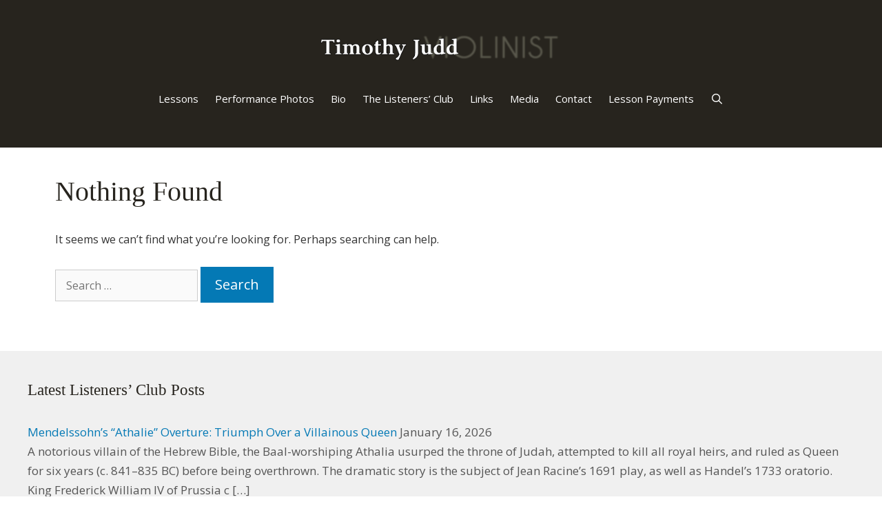

--- FILE ---
content_type: text/html; charset=UTF-8
request_url: https://timothyjuddviolin.com/tag/american-masters/
body_size: 7500
content:
<!DOCTYPE html>
<html lang="en-US">
<head>
	<meta charset="UTF-8">
	<title>American Masters &#8211; Timothy Judd, Suzuki Violin Lessons</title>
<meta name='robots' content='max-image-preview:large' />
	<style>img:is([sizes="auto" i], [sizes^="auto," i]) { contain-intrinsic-size: 3000px 1500px }</style>
	<meta name="viewport" content="width=device-width, initial-scale=1"><link rel='dns-prefetch' href='//www.googletagmanager.com' />
<link href='https://fonts.gstatic.com' crossorigin rel='preconnect' />
<link href='https://fonts.googleapis.com' crossorigin rel='preconnect' />
<link rel='stylesheet' id='generate-fonts-css' href='//fonts.googleapis.com/css?family=Open+Sans:300,300italic,regular,italic,600,600italic,700,700italic,800,800italic' media='all' />
<link rel='stylesheet' id='generate-style-grid-css' href='https://timothyjuddviolin.com/wp-content/themes/generatepress/assets/css/unsemantic-grid.min.css?ver=3.6.1' media='all' />
<link rel='stylesheet' id='generate-style-css' href='https://timothyjuddviolin.com/wp-content/themes/generatepress/assets/css/style.min.css?ver=3.6.1' media='all' />
<style id='generate-style-inline-css'>
.resize-featured-image .post-image img {width: 768px;height: 520px;-o-object-fit: cover;object-fit: cover;}
body{background-color:#ffffff;color:#333333;}a{color:#0479b5;}a:visited{color:#0479b5;}a:hover, a:focus, a:active{color:#a8a994;}body .grid-container{max-width:1200px;}.wp-block-group__inner-container{max-width:1200px;margin-left:auto;margin-right:auto;}@media (max-width: 1440px) and (min-width: 1025px){.inside-header{display:flex;flex-direction:column;align-items:center;}.site-logo, .site-branding{margin-bottom:1.5em;}#site-navigation{margin:0 auto;}.header-widget{margin-top:1.5em;}}.site-header .header-image{width:350px;}.generate-back-to-top{font-size:20px;border-radius:3px;position:fixed;bottom:30px;right:30px;line-height:40px;width:40px;text-align:center;z-index:10;transition:opacity 300ms ease-in-out;opacity:0.1;transform:translateY(1000px);}.generate-back-to-top__show{opacity:1;transform:translateY(0);}.navigation-search{position:absolute;left:-99999px;pointer-events:none;visibility:hidden;z-index:20;width:100%;top:0;transition:opacity 100ms ease-in-out;opacity:0;}.navigation-search.nav-search-active{left:0;right:0;pointer-events:auto;visibility:visible;opacity:1;}.navigation-search input[type="search"]{outline:0;border:0;vertical-align:bottom;line-height:1;opacity:0.9;width:100%;z-index:20;border-radius:0;-webkit-appearance:none;height:60px;}.navigation-search input::-ms-clear{display:none;width:0;height:0;}.navigation-search input::-ms-reveal{display:none;width:0;height:0;}.navigation-search input::-webkit-search-decoration, .navigation-search input::-webkit-search-cancel-button, .navigation-search input::-webkit-search-results-button, .navigation-search input::-webkit-search-results-decoration{display:none;}.main-navigation li.search-item{z-index:21;}li.search-item.active{transition:opacity 100ms ease-in-out;}.nav-left-sidebar .main-navigation li.search-item.active,.nav-right-sidebar .main-navigation li.search-item.active{width:auto;display:inline-block;float:right;}.gen-sidebar-nav .navigation-search{top:auto;bottom:0;}:root{--contrast:#222222;--contrast-2:#575760;--contrast-3:#b2b2be;--base:#f0f0f0;--base-2:#f7f8f9;--base-3:#ffffff;--accent:#1e73be;}:root .has-contrast-color{color:var(--contrast);}:root .has-contrast-background-color{background-color:var(--contrast);}:root .has-contrast-2-color{color:var(--contrast-2);}:root .has-contrast-2-background-color{background-color:var(--contrast-2);}:root .has-contrast-3-color{color:var(--contrast-3);}:root .has-contrast-3-background-color{background-color:var(--contrast-3);}:root .has-base-color{color:var(--base);}:root .has-base-background-color{background-color:var(--base);}:root .has-base-2-color{color:var(--base-2);}:root .has-base-2-background-color{background-color:var(--base-2);}:root .has-base-3-color{color:var(--base-3);}:root .has-base-3-background-color{background-color:var(--base-3);}:root .has-accent-color{color:var(--accent);}:root .has-accent-background-color{background-color:var(--accent);}body, button, input, select, textarea{font-family:"Open Sans", sans-serif;font-size:16px;}body{line-height:1.7;}p{margin-bottom:1.6em;}.entry-content > [class*="wp-block-"]:not(:last-child):not(.wp-block-heading){margin-bottom:1.6em;}.main-title{font-size:45px;}.main-navigation a, .menu-toggle{font-family:"Open Sans", sans-serif;}.main-navigation .main-nav ul ul li a{font-size:14px;}.widget-title{font-family:"Lucida Sans Unicode";font-size:23px;}.sidebar .widget, .footer-widgets .widget{font-size:17px;}button:not(.menu-toggle),html input[type="button"],input[type="reset"],input[type="submit"],.button,.wp-block-button .wp-block-button__link{font-family:"Open Sans", sans-serif;font-size:20px;}h1{font-family:"Lucida Sans Unicode";font-weight:300;font-size:40px;}h2{font-family:"Open Sans", sans-serif;font-weight:300;font-size:30px;}h3{font-family:"Open Sans", sans-serif;font-size:20px;}h4{font-family:"Open Sans", sans-serif;font-size:inherit;}h5{font-family:"Open Sans", sans-serif;font-size:inherit;}h6{font-family:"Open Sans", sans-serif;}.site-info{font-family:"Open Sans", sans-serif;font-size:16px;}@media (max-width:768px){.main-title{font-size:30px;}h1{font-size:30px;}h2{font-size:25px;}}.top-bar{background-color:#636363;color:#ffffff;}.top-bar a{color:#ffffff;}.top-bar a:hover{color:#303030;}.site-header{background-color:#27241e;color:#ffffff;}.site-header a{color:#3a3a3a;}.main-title a,.main-title a:hover{color:#222222;}.site-description{color:#757575;}.mobile-menu-control-wrapper .menu-toggle,.mobile-menu-control-wrapper .menu-toggle:hover,.mobile-menu-control-wrapper .menu-toggle:focus,.has-inline-mobile-toggle #site-navigation.toggled{background-color:rgba(0, 0, 0, 0.02);}.main-navigation,.main-navigation ul ul{background-color:#27241e;}.main-navigation .main-nav ul li a, .main-navigation .menu-toggle, .main-navigation .menu-bar-items{color:#ffffff;}.main-navigation .main-nav ul li:not([class*="current-menu-"]):hover > a, .main-navigation .main-nav ul li:not([class*="current-menu-"]):focus > a, .main-navigation .main-nav ul li.sfHover:not([class*="current-menu-"]) > a, .main-navigation .menu-bar-item:hover > a, .main-navigation .menu-bar-item.sfHover > a{color:#ffffff;background-color:#a8a994;}button.menu-toggle:hover,button.menu-toggle:focus,.main-navigation .mobile-bar-items a,.main-navigation .mobile-bar-items a:hover,.main-navigation .mobile-bar-items a:focus{color:#ffffff;}.main-navigation .main-nav ul li[class*="current-menu-"] > a{color:#ffffff;background-color:#27241e;}.navigation-search input[type="search"],.navigation-search input[type="search"]:active, .navigation-search input[type="search"]:focus, .main-navigation .main-nav ul li.search-item.active > a, .main-navigation .menu-bar-items .search-item.active > a{color:#ffffff;background-color:#a8a994;}.main-navigation ul ul{background-color:#27241e;}.main-navigation .main-nav ul ul li a{color:#ffffff;}.main-navigation .main-nav ul ul li:not([class*="current-menu-"]):hover > a,.main-navigation .main-nav ul ul li:not([class*="current-menu-"]):focus > a, .main-navigation .main-nav ul ul li.sfHover:not([class*="current-menu-"]) > a{color:#ffffff;background-color:#a8a994;}.main-navigation .main-nav ul ul li[class*="current-menu-"] > a{color:#ffffff;background-color:#27241e;}.separate-containers .inside-article, .separate-containers .comments-area, .separate-containers .page-header, .one-container .container, .separate-containers .paging-navigation, .inside-page-header{color:#333333;background-color:#ffffff;}.inside-article a,.paging-navigation a,.comments-area a,.page-header a{color:#0479b5;}.inside-article a:hover,.paging-navigation a:hover,.comments-area a:hover,.page-header a:hover{color:#f1c40f;}.entry-header h1,.page-header h1{color:#27241e;}.entry-title a{color:#27241e;}.entry-title a:hover{color:#0479b5;}.entry-meta{color:#a8a994;}.entry-meta a{color:#0479b5;}.entry-meta a:hover{color:#f1c40f;}h1{color:#27241e;}h2{color:#27241e;}h3{color:#27241e;}h4{color:#27241e;}h5{color:#27241e;}.sidebar .widget{background-color:#ffffff;}.sidebar .widget .widget-title{color:#000000;}.footer-widgets{color:#555555;background-color:#f0f0f0;}.footer-widgets a{color:#0479b5;}.footer-widgets a:hover{color:#f1c40f;}.footer-widgets .widget-title{color:#27241e;}.site-info{color:#ffffff;background-color:#27241e;}.site-info a{color:#f1c40f;}.site-info a:hover{color:#f6f6f6;}.footer-bar .widget_nav_menu .current-menu-item a{color:#f6f6f6;}input[type="text"],input[type="email"],input[type="url"],input[type="password"],input[type="search"],input[type="tel"],input[type="number"],textarea,select{color:#666666;background-color:#fafafa;border-color:#cccccc;}input[type="text"]:focus,input[type="email"]:focus,input[type="url"]:focus,input[type="password"]:focus,input[type="search"]:focus,input[type="tel"]:focus,input[type="number"]:focus,textarea:focus,select:focus{color:#666666;background-color:#ffffff;border-color:#bfbfbf;}button,html input[type="button"],input[type="reset"],input[type="submit"],a.button,a.wp-block-button__link:not(.has-background){color:#ffffff;background-color:#0479b5;}button:hover,html input[type="button"]:hover,input[type="reset"]:hover,input[type="submit"]:hover,a.button:hover,button:focus,html input[type="button"]:focus,input[type="reset"]:focus,input[type="submit"]:focus,a.button:focus,a.wp-block-button__link:not(.has-background):active,a.wp-block-button__link:not(.has-background):focus,a.wp-block-button__link:not(.has-background):hover{color:#0479b5;background-color:#a8a994;}a.generate-back-to-top{background-color:rgba( 0,0,0,0.4 );color:#ffffff;}a.generate-back-to-top:hover,a.generate-back-to-top:focus{background-color:rgba( 0,0,0,0.6 );color:#ffffff;}:root{--gp-search-modal-bg-color:var(--base-3);--gp-search-modal-text-color:var(--contrast);--gp-search-modal-overlay-bg-color:rgba(0,0,0,0.2);}@media (max-width: 1024px){.main-navigation .menu-bar-item:hover > a, .main-navigation .menu-bar-item.sfHover > a{background:none;color:#ffffff;}}.inside-top-bar{padding:10px;}.inside-header{padding:40px;}.site-main .wp-block-group__inner-container{padding:40px;}.entry-content .alignwide, body:not(.no-sidebar) .entry-content .alignfull{margin-left:-40px;width:calc(100% + 80px);max-width:calc(100% + 80px);}.main-navigation .main-nav ul li a,.menu-toggle,.main-navigation .mobile-bar-items a{padding-left:12px;padding-right:12px;line-height:62px;}.main-navigation .main-nav ul ul li a{padding:10px 12px 10px 12px;}.navigation-search input[type="search"]{height:62px;}.rtl .menu-item-has-children .dropdown-menu-toggle{padding-left:12px;}.menu-item-has-children .dropdown-menu-toggle{padding-right:12px;}.rtl .main-navigation .main-nav ul li.menu-item-has-children > a{padding-right:12px;}.site-info{padding:20px;}@media (max-width:768px){.separate-containers .inside-article, .separate-containers .comments-area, .separate-containers .page-header, .separate-containers .paging-navigation, .one-container .site-content, .inside-page-header{padding:30px;}.site-main .wp-block-group__inner-container{padding:30px;}.site-info{padding-right:10px;padding-left:10px;}.entry-content .alignwide, body:not(.no-sidebar) .entry-content .alignfull{margin-left:-30px;width:calc(100% + 60px);max-width:calc(100% + 60px);}}.one-container .sidebar .widget{padding:0px;}/* End cached CSS */@media (max-width: 1024px){.main-navigation .menu-toggle,.main-navigation .mobile-bar-items,.sidebar-nav-mobile:not(#sticky-placeholder){display:block;}.main-navigation ul,.gen-sidebar-nav{display:none;}[class*="nav-float-"] .site-header .inside-header > *{float:none;clear:both;}}
.dynamic-author-image-rounded{border-radius:100%;}.dynamic-featured-image, .dynamic-author-image{vertical-align:middle;}.one-container.blog .dynamic-content-template:not(:last-child), .one-container.archive .dynamic-content-template:not(:last-child){padding-bottom:0px;}.dynamic-entry-excerpt > p:last-child{margin-bottom:0px;}
.main-navigation .navigation-logo img {height:62px;}@media (max-width: 1210px) {.main-navigation .navigation-logo.site-logo {margin-left:0;}body.sticky-menu-logo.nav-float-left .main-navigation .site-logo.navigation-logo {margin-right:0;}}.main-navigation .main-nav ul li a,.menu-toggle,.main-navigation .mobile-bar-items a{transition: line-height 300ms ease}.main-navigation.toggled .main-nav > ul{background-color: #27241e}
@media (max-width: 1024px){.main-navigation:not(.slideout-navigation) a, .main-navigation .menu-toggle, .main-navigation .menu-bar-items{font-size:16px;}.main-navigation:not(.slideout-navigation) .main-nav ul ul li a{font-size:15px;}}
@media (max-width: 1024px),(min-width:1025px){.main-navigation.sticky-navigation-transition .main-nav > ul > li > a,.sticky-navigation-transition .menu-toggle,.main-navigation.sticky-navigation-transition .mobile-bar-items a, .sticky-navigation-transition .navigation-branding .main-title{line-height:60px;}.main-navigation.sticky-navigation-transition .site-logo img, .main-navigation.sticky-navigation-transition .navigation-search input[type="search"], .main-navigation.sticky-navigation-transition .navigation-branding img{height:60px;}}
</style>
<link rel='stylesheet' id='generate-mobile-style-css' href='https://timothyjuddviolin.com/wp-content/themes/generatepress/assets/css/mobile.min.css?ver=3.6.1' media='all' />
<link rel='stylesheet' id='generate-font-icons-css' href='https://timothyjuddviolin.com/wp-content/themes/generatepress/assets/css/components/font-icons.min.css?ver=3.6.1' media='all' />
<link rel='stylesheet' id='lgc-unsemantic-grid-responsive-tablet-css' href='https://timothyjuddviolin.com/wp-content/plugins/lightweight-grid-columns/css/unsemantic-grid-responsive-tablet.css?ver=1.0' media='all' />
<link rel='stylesheet' id='generate-sticky-css' href='https://timothyjuddviolin.com/wp-content/plugins/gp-premium/menu-plus/functions/css/sticky.min.css?ver=2.5.5' media='all' />
<link rel='stylesheet' id='generate-offside-css' href='https://timothyjuddviolin.com/wp-content/plugins/gp-premium/menu-plus/functions/css/offside.min.css?ver=2.5.5' media='all' />
<style id='generate-offside-inline-css'>
:root{--gp-slideout-width:265px;}.slideout-navigation.main-navigation .main-nav ul li a{font-weight:normal;text-transform:none;}.slideout-navigation.main-navigation.do-overlay .main-nav ul ul li a{font-size:1em;}.slideout-navigation, .slideout-navigation a{color:#ffffff;}.slideout-navigation button.slideout-exit{color:#ffffff;padding-left:12px;padding-right:12px;}.slideout-navigation .dropdown-menu-toggle:before{content:"\f107";}.slideout-navigation .sfHover > a .dropdown-menu-toggle:before{content:"\f106";}@media (max-width: 1024px){.menu-bar-item.slideout-toggle{display:none;}}
</style>
<link rel='stylesheet' id='gp-premium-icons-css' href='https://timothyjuddviolin.com/wp-content/plugins/gp-premium/general/icons/icons.min.css?ver=2.5.5' media='all' />
<link rel='stylesheet' id='generate-menu-logo-css' href='https://timothyjuddviolin.com/wp-content/plugins/gp-premium/menu-plus/functions/css/menu-logo.min.css?ver=2.5.5' media='all' />
<style id='generate-menu-logo-inline-css'>
@media (max-width: 1024px){.sticky-menu-logo .navigation-stick:not(.mobile-header-navigation) .menu-toggle,.menu-logo .main-navigation:not(.mobile-header-navigation) .menu-toggle{display:inline-block;clear:none;width:auto;float:right;}.sticky-menu-logo .navigation-stick:not(.mobile-header-navigation) .mobile-bar-items,.menu-logo .main-navigation:not(.mobile-header-navigation) .mobile-bar-items{position:relative;float:right;}.regular-menu-logo .main-navigation:not(.navigation-stick):not(.mobile-header-navigation) .menu-toggle{display:inline-block;clear:none;width:auto;float:right;}.regular-menu-logo .main-navigation:not(.navigation-stick):not(.mobile-header-navigation) .mobile-bar-items{position:relative;float:right;}body[class*="nav-float-"].menu-logo-enabled:not(.sticky-menu-logo) .main-navigation .main-nav{display:block;}.sticky-menu-logo.nav-float-left .navigation-stick:not(.mobile-header-navigation) .menu-toggle,.menu-logo.nav-float-left .main-navigation:not(.mobile-header-navigation) .menu-toggle,.regular-menu-logo.nav-float-left .main-navigation:not(.navigation-stick):not(.mobile-header-navigation) .menu-toggle{float:left;}}
</style>
<script src="https://timothyjuddviolin.com/wp-includes/js/jquery/jquery.min.js?ver=3.7.1" id="jquery-core-js"></script>
<meta name="generator" content="Site Kit by Google 1.170.0" />		<!--[if lt IE 9]>
			<link rel="stylesheet" href="https://timothyjuddviolin.com/wp-content/plugins/lightweight-grid-columns/css/ie.min.css" />
		<![endif]-->
	<link rel="icon" href="https://timothyjuddviolin.com/wp-content/uploads/2014/04/cropped-violin-favicon-32x32.jpg" sizes="32x32" />
<link rel="icon" href="https://timothyjuddviolin.com/wp-content/uploads/2014/04/cropped-violin-favicon-192x192.jpg" sizes="192x192" />
<link rel="apple-touch-icon" href="https://timothyjuddviolin.com/wp-content/uploads/2014/04/cropped-violin-favicon-180x180.jpg" />
<meta name="msapplication-TileImage" content="https://timothyjuddviolin.com/wp-content/uploads/2014/04/cropped-violin-favicon-270x270.jpg" />
		<style id="wp-custom-css">
			.wooslider {
    margin: 0;
    background: #fff;
    border: 0px solid #fff;
    position: relative;
    -webkit-border-radius: 0px;
    -moz-border-radius: 0px;
    -o-border-radius: 0px;
    border-radius: 0px;
    -webkit-box-shadow: none !important;
    -moz-box-shadow: none !important;
    -o-box-shadow: none !important;
    box-shadow: none !important;
    zoom: 1;
}
body .wooslider .slide-content {
	margin: 0 !important;
}		</style>
		</head>

<body class="archive tag tag-american-masters tag-2391 wp-custom-logo wp-embed-responsive wp-theme-generatepress post-image-above-header post-image-aligned-center slideout-enabled slideout-mobile sticky-menu-fade sticky-enabled sticky-menu-logo menu-logo-enabled both-sticky-menu no-sidebar nav-float-right one-container fluid-header active-footer-widgets-1 nav-search-enabled header-aligned-left dropdown-hover" itemtype="https://schema.org/Blog" itemscope>
	<a class="screen-reader-text skip-link" href="#content" title="Skip to content">Skip to content</a>		<header class="site-header" id="masthead" aria-label="Site"  itemtype="https://schema.org/WPHeader" itemscope>
			<div class="inside-header grid-container grid-parent">
				<div class="site-logo">
					<a href="https://timothyjuddviolin.com/" rel="home">
						<img  class="header-image is-logo-image" alt="Timothy Judd, Suzuki Violin Lessons" src="https://timothyjuddviolin.com/wp-content/uploads/2014/04/Timothy-Judd-violinist3.png" />
					</a>
				</div>		<nav class="main-navigation sub-menu-right" id="site-navigation" aria-label="Primary"  itemtype="https://schema.org/SiteNavigationElement" itemscope>
			<div class="inside-navigation grid-container grid-parent">
				<div class="site-logo sticky-logo navigation-logo">
					<a href="https://timothyjuddviolin.com/" title="Timothy Judd, Suzuki Violin Lessons" rel="home">
						<img src="https://timothyjuddviolin.com/wp-content/uploads/2014/04/Timothy-Judd-violinist3.png" alt="Timothy Judd, Suzuki Violin Lessons" class="is-logo-image" />
					</a>
				</div><form method="get" class="search-form navigation-search" action="https://timothyjuddviolin.com/">
					<input type="search" class="search-field" value="" name="s" title="Search" />
				</form>		<div class="mobile-bar-items">
						<span class="search-item">
				<a aria-label="Open Search Bar" href="#">
									</a>
			</span>
		</div>
						<button class="menu-toggle" aria-controls="generate-slideout-menu" aria-expanded="false">
					<span class="mobile-menu">Menu</span>				</button>
				<div id="primary-menu" class="main-nav"><ul id="menu-main-navigation-menu" class=" menu sf-menu"><li id="menu-item-10176" class="menu-item menu-item-type-post_type menu-item-object-page menu-item-10176"><a href="https://timothyjuddviolin.com/lessons/">Lessons</a></li>
<li id="menu-item-10171" class="menu-item menu-item-type-post_type menu-item-object-page menu-item-10171"><a href="https://timothyjuddviolin.com/performances/">Performance Photos</a></li>
<li id="menu-item-10177" class="menu-item menu-item-type-post_type menu-item-object-page menu-item-10177"><a href="https://timothyjuddviolin.com/about/">Bio</a></li>
<li id="menu-item-12312" class="menu-item menu-item-type-custom menu-item-object-custom menu-item-12312"><a href="https://thelistenersclub.com/">The Listeners&#8217; Club</a></li>
<li id="menu-item-10173" class="menu-item menu-item-type-post_type menu-item-object-page menu-item-10173"><a href="https://timothyjuddviolin.com/links-3/">Links</a></li>
<li id="menu-item-12406" class="menu-item menu-item-type-post_type menu-item-object-page menu-item-12406"><a href="https://timothyjuddviolin.com/media/">Media</a></li>
<li id="menu-item-12373" class="menu-item menu-item-type-post_type menu-item-object-page menu-item-12373"><a href="https://timothyjuddviolin.com/contact/">Contact</a></li>
<li id="menu-item-12397" class="menu-item menu-item-type-post_type menu-item-object-page menu-item-12397"><a href="https://timothyjuddviolin.com/lesson-payments/">Lesson Payments</a></li>
<li class="search-item menu-item-align-right"><a aria-label="Open Search Bar" href="#"></a></li></ul></div>			</div>
		</nav>
					</div>
		</header>
		
	<div class="site grid-container container hfeed grid-parent" id="page">
				<div class="site-content" id="content">
			
	<div class="content-area grid-parent mobile-grid-100 grid-100 tablet-grid-100" id="primary">
		<main class="site-main" id="main">
			
<div class="no-results not-found">
	<div class="inside-article">
		
		<header class="entry-header">
			<h1 class="entry-title">Nothing Found</h1>
		</header>

		
		<div class="entry-content">

				
					<p>It seems we can&rsquo;t find what you&rsquo;re looking for. Perhaps searching can help.</p>
					<form method="get" class="search-form" action="https://timothyjuddviolin.com/">
	<label>
		<span class="screen-reader-text">Search for:</span>
		<input type="search" class="search-field" placeholder="Search &hellip;" value="" name="s" title="Search for:">
	</label>
	<input type="submit" class="search-submit" value="Search"></form>

				
		</div>

			</div>
</div>
		</main>
	</div>

	
	</div>
</div>


<div class="site-footer">
				<div id="footer-widgets" class="site footer-widgets">
				<div class="footer-widgets-container grid-container grid-parent">
					<div class="inside-footer-widgets">
							<div class="footer-widget-1 grid-parent grid-100 tablet-grid-50 mobile-grid-100">
		<aside id="better_rss_widget-2" class="widget inner-padding widget_better_rss_widget"><h2 class="widget-title">Latest Listeners’ Club Posts</h2><ul><li><a  rel="nofollow" class="rsswidget" href="https://thelistenersclub.com/2026/01/16/mendelssohns-athalie-overture-a-story-of-a-villainous-queen/" title="A notorious villain of the Hebrew Bible, the Baal-worshiping Athalia usurped the throne of Judah, attempted to kill all royal heirs, and ruled as Queen for six years (c. 841–835 BC) before being overthrown. The dramatic story is the subject of Jean Racine’s 1691 play, as well as Handel’s 1733 oratorio. King Frederick William IV of Prussia c [&hellip;]" target="_blank">Mendelssohn’s “Athalie” Overture: Triumph Over a Villainous Queen</a> <span class="rss-date">January 16, 2026</span><div class='rssSummary'>A notorious villain of the Hebrew Bible, the Baal-worshiping Athalia usurped the throne of Judah, attempted to kill all royal heirs, and ruled as Queen for six years (c. 841–835 BC) before being overthrown. The dramatic story is the subject of Jean Racine’s 1691 play, as well as Handel’s 1733 oratorio. King Frederick William IV of Prussia c [&hellip;]</div></li><li><a  rel="nofollow" class="rsswidget" href="https://thelistenersclub.com/2026/01/14/martinus-three-madrigals-for-violin-and-viola-bohemian-renaissance/" title="Bohuslav Martinů (1890-1959) was born in the tower of St. Jakub Church in the small Bohemian town of Polička. He was a notoriously bad student at the Prague Conservatory, where he studied violin but was more interested in composing. Briefly, he was a member of the second violin section of the Czech Philharmonic. In 1923, he moved to Paris, [&hellip;]" target="_blank">Martinů’s Three Madrigals for Violin and Viola: Bohemian Renaissance</a> <span class="rss-date">January 14, 2026</span><div class='rssSummary'>Bohuslav Martinů (1890-1959) was born in the tower of St. Jakub Church in the small Bohemian town of Polička. He was a notoriously bad student at the Prague Conservatory, where he studied violin but was more interested in composing. Briefly, he was a member of the second violin section of the Czech Philharmonic. In 1923, he moved to Paris, [&hellip;]</div></li><li><a  rel="nofollow" class="rsswidget" href="https://thelistenersclub.com/2026/01/12/vaughan-williams-household-music-three-preludes-on-welsh-hymn-tunes-music-for-the-waiting-hours-of-war/" title="The Blitz, a bombing campaign conducted by the Nazi German Luftwaffe against the United Kingdom, began in September of 1940 and lasted eight months. Its climax brought a firestorm which became known as the Second Great Fire of London. It was during this dark period, when professional concerts were in limited supply, that Ralph Vaughan Willi [&hellip;]" target="_blank">Vaughan Williams’ “Household Music” (Three Preludes on Welsh Hymn Tunes): Music for the Waiting Hours of War</a> <span class="rss-date">January 12, 2026</span><div class='rssSummary'>The Blitz, a bombing campaign conducted by the Nazi German Luftwaffe against the United Kingdom, began in September of 1940 and lasted eight months. Its climax brought a firestorm which became known as the Second Great Fire of London. It was during this dark period, when professional concerts were in limited supply, that Ralph Vaughan Willi [&hellip;]</div></li><li><a  rel="nofollow" class="rsswidget" href="https://thelistenersclub.com/2026/01/09/rachmaninovs-elegie-op-3-no-1-gary-graffman/" title="Sergei Rachmaninov was 19 when, in 1892, he composed his set of five solo piano Morceaux de fantasie (“Pieces of fantasy”). The collection was dedicated to Anton Arensky, Rachmaninov’s harmony teacher at the Moscow Conservatory. It includes the famous Prelude in C-sharp minor, with its allusion to the Bells of Moscow. Shortly after publicat [&hellip;]" target="_blank">Rachmaninov’s Elegie, Op. 3, No. 1: Gary Graffman</a> <span class="rss-date">January 9, 2026</span><div class='rssSummary'>Sergei Rachmaninov was 19 when, in 1892, he composed his set of five solo piano Morceaux de fantasie (“Pieces of fantasy”). The collection was dedicated to Anton Arensky, Rachmaninov’s harmony teacher at the Moscow Conservatory. It includes the famous Prelude in C-sharp minor, with its allusion to the Bells of Moscow. Shortly after publicat [&hellip;]</div></li><li><a  rel="nofollow" class="rsswidget" href="https://thelistenersclub.com/2026/01/07/prokofievs-russian-overture-a-joyous-homecoming/" title="Even as Stalin’s purges intensified, a homesick Sergei Prokofiev returned permanently to the USSR in 1936. In 1918, he fled Russia, living in the United States and then in Paris. He was lured back with promises of artistic freedom and the ability to travel abroad, both of which ultimately were restricted by Soviet authorities. Composed in 1 [&hellip;]" target="_blank">Prokofiev’s Russian Overture: A Joyous Homecoming</a> <span class="rss-date">January 7, 2026</span><div class='rssSummary'>Even as Stalin’s purges intensified, a homesick Sergei Prokofiev returned permanently to the USSR in 1936. In 1918, he fled Russia, living in the United States and then in Paris. He was lured back with promises of artistic freedom and the ability to travel abroad, both of which ultimately were restricted by Soviet authorities. Composed in 1 [&hellip;]</div></li><li><a  rel="nofollow" class="rsswidget" href="https://thelistenersclub.com/2026/01/05/mozarts-quintet-for-piano-and-winds-a-drama-of-conversing-voices/" title="In Mozart’s later piano concertos (Nos. 14-27), written for Vienna, the woodwinds step out from the shadows. Previously relegated to accompanying lines which often doubled the strings, the clarinet, flute, oboe, and bassoon now engaged in direct conversation with the solo piano. As with operatic characters, the persona of each voice came in [&hellip;]" target="_blank">Mozart’s Quintet for Piano and Winds: A Drama of Conversing Voices</a> <span class="rss-date">January 5, 2026</span><div class='rssSummary'>In Mozart’s later piano concertos (Nos. 14-27), written for Vienna, the woodwinds step out from the shadows. Previously relegated to accompanying lines which often doubled the strings, the clarinet, flute, oboe, and bassoon now engaged in direct conversation with the solo piano. As with operatic characters, the persona of each voice came in [&hellip;]</div></li><li><a  rel="nofollow" class="rsswidget" href="https://thelistenersclub.com/2026/01/02/bachs-osanna-in-excelsis-celebrating-a-milestone-at-the-listeners-club/" title="We begin the year by celebrating a milestone at The Listeners’ Club. This is our 2,000th post. I have enjoyed exploring all of this music with you during these years, and I look forward to continuing the journey. For today, I have selected the brief and festive Osanna in excelsis (“Hosanna in the highest”) which opens the fourth section of [&hellip;]" target="_blank">Bach’s “Osanna in Excelsis”: Celebrating a Milestone at The Listeners’ Club</a> <span class="rss-date">January 2, 2026</span><div class='rssSummary'>We begin the year by celebrating a milestone at The Listeners’ Club. This is our 2,000th post. I have enjoyed exploring all of this music with you during these years, and I look forward to continuing the journey. For today, I have selected the brief and festive Osanna in excelsis (“Hosanna in the highest”) which opens the fourth section of [&hellip;]</div></li></ul></aside>	</div>
						</div>
				</div>
			</div>
					<footer class="site-info" aria-label="Site"  itemtype="https://schema.org/WPFooter" itemscope>
			<div class="inside-site-info grid-container grid-parent">
								<div class="copyright-bar">
					&copy; 2026 Timothy Judd. All rights reserved.				</div>
			</div>
		</footer>
		</div>

<a title="Scroll back to top" aria-label="Scroll back to top" rel="nofollow" href="#" class="generate-back-to-top" data-scroll-speed="400" data-start-scroll="300" role="button">
					
				</a>		<nav id="generate-slideout-menu" class="main-navigation slideout-navigation" itemtype="https://schema.org/SiteNavigationElement" itemscope>
			<div class="inside-navigation grid-container grid-parent">
				<div class="main-nav"><ul id="menu-main-navigation-menu-1" class=" slideout-menu"><li class="menu-item menu-item-type-post_type menu-item-object-page menu-item-10176"><a href="https://timothyjuddviolin.com/lessons/">Lessons</a></li>
<li class="menu-item menu-item-type-post_type menu-item-object-page menu-item-10171"><a href="https://timothyjuddviolin.com/performances/">Performance Photos</a></li>
<li class="menu-item menu-item-type-post_type menu-item-object-page menu-item-10177"><a href="https://timothyjuddviolin.com/about/">Bio</a></li>
<li class="menu-item menu-item-type-custom menu-item-object-custom menu-item-12312"><a href="https://thelistenersclub.com/">The Listeners&#8217; Club</a></li>
<li class="menu-item menu-item-type-post_type menu-item-object-page menu-item-10173"><a href="https://timothyjuddviolin.com/links-3/">Links</a></li>
<li class="menu-item menu-item-type-post_type menu-item-object-page menu-item-12406"><a href="https://timothyjuddviolin.com/media/">Media</a></li>
<li class="menu-item menu-item-type-post_type menu-item-object-page menu-item-12373"><a href="https://timothyjuddviolin.com/contact/">Contact</a></li>
<li class="menu-item menu-item-type-post_type menu-item-object-page menu-item-12397"><a href="https://timothyjuddviolin.com/lesson-payments/">Lesson Payments</a></li>
</ul></div>			</div><!-- .inside-navigation -->
		</nav><!-- #site-navigation -->

					<div class="slideout-overlay">
									<button class="slideout-exit ">
												<span class="screen-reader-text">Close</span>
					</button>
							</div>
			<script type="speculationrules">
{"prefetch":[{"source":"document","where":{"and":[{"href_matches":"\/*"},{"not":{"href_matches":["\/wp-*.php","\/wp-admin\/*","\/wp-content\/uploads\/*","\/wp-content\/*","\/wp-content\/plugins\/*","\/wp-content\/themes\/generatepress\/*","\/*\\?(.+)"]}},{"not":{"selector_matches":"a[rel~=\"nofollow\"]"}},{"not":{"selector_matches":".no-prefetch, .no-prefetch a"}}]},"eagerness":"conservative"}]}
</script>
<script id="generate-a11y">
!function(){"use strict";if("querySelector"in document&&"addEventListener"in window){var e=document.body;e.addEventListener("pointerdown",(function(){e.classList.add("using-mouse")}),{passive:!0}),e.addEventListener("keydown",(function(){e.classList.remove("using-mouse")}),{passive:!0})}}();
</script>
<script src="https://timothyjuddviolin.com/wp-content/plugins/gp-premium/menu-plus/functions/js/sticky.min.js?ver=2.5.5" id="generate-sticky-js"></script>
<script id="generate-offside-js-extra">
var offSide = {"side":"left"};
</script>
<script src="https://timothyjuddviolin.com/wp-content/plugins/gp-premium/menu-plus/functions/js/offside.min.js?ver=2.5.5" id="generate-offside-js"></script>
<script id="generate-menu-js-before">
var generatepressMenu = {"toggleOpenedSubMenus":true,"openSubMenuLabel":"Open Sub-Menu","closeSubMenuLabel":"Close Sub-Menu"};
</script>
<script src="https://timothyjuddviolin.com/wp-content/themes/generatepress/assets/js/menu.min.js?ver=3.6.1" id="generate-menu-js"></script>
<script id="generate-navigation-search-js-before">
var generatepressNavSearch = {"open":"Open Search Bar","close":"Close Search Bar"};
</script>
<script src="https://timothyjuddviolin.com/wp-content/themes/generatepress/assets/js/navigation-search.min.js?ver=3.6.1" id="generate-navigation-search-js"></script>
<script id="generate-back-to-top-js-before">
var generatepressBackToTop = {"smooth":true};
</script>
<script src="https://timothyjuddviolin.com/wp-content/themes/generatepress/assets/js/back-to-top.min.js?ver=3.6.1" id="generate-back-to-top-js"></script>

</body>
</html>
